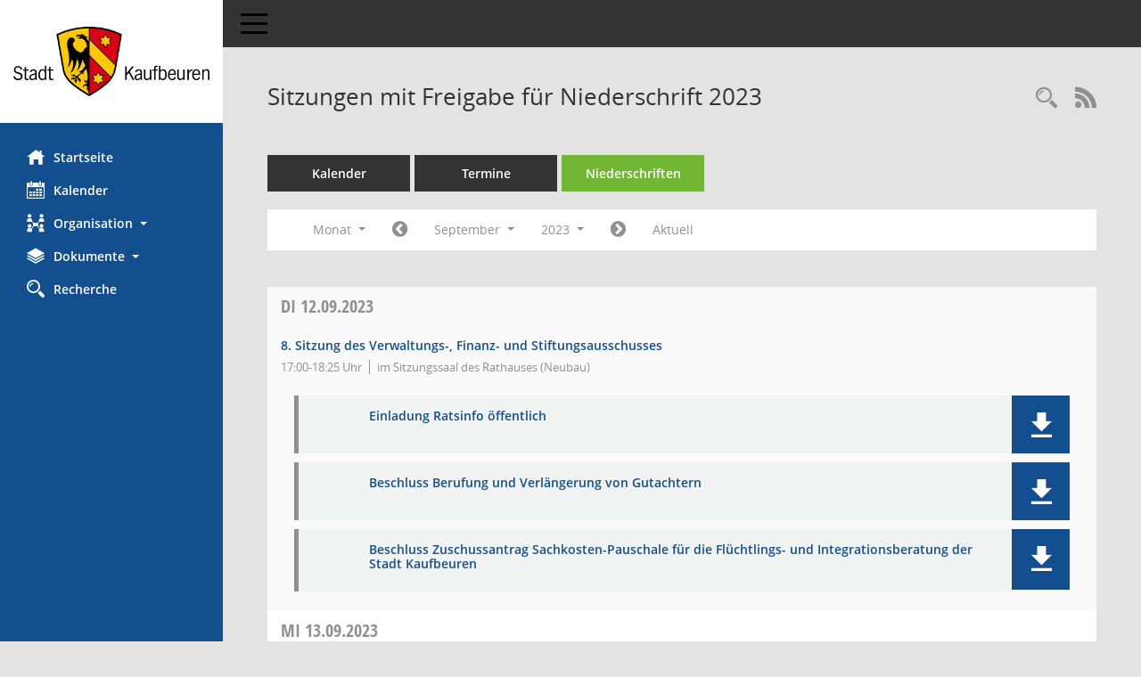

--- FILE ---
content_type: text/css
request_url: https://buergerinfo.kaufbeuren.de/config/layout/layout5/config.css
body_size: 1089
content:
/* Angepasstes CSS zu ID kaufbeuren (Stand 22.02.2021 13:46:52) */
/* === smc.css === */
#smc_body
{
-webkit-user-select: #134F8E;
-moz-user-select: #134F8E;
-ms-user-select: #134F8E;
user-select: #134F8E;
}
#smc_body .text-primary
{
color: #134F8E;
}
#smc_body a.text-primary:hover,
#smc_body a.text-primary:focus
{
color: #0098FF;
}
#smc_body .bg-primary
{
background-color: #134F8E;
}
#smc_body a.bg-primary:hover,
#smc_body a.bg-primary:focus
{
background-color: #0098FF;
}
#smc_body .btn-primary
{
background-color: #134F8E;
}
#smc_body .btn-primary:focus,
#smc_body .btn-primary.focus
{
background-color: #0098FF;
}
#smc_body .btn-primary:hover
{
background-color: #0098FF;
}
#smc_body .btn-primary:active,
#smc_body .btn-primary.active,
#smc_body .open > .dropdown-toggle.btn-primary
{
background-color: #0098FF;
}
#smc_body .btn-primary.disabled:hover,
#smc_body .btn-primary[disabled]:hover,
#smc_body fieldset[disabled] .btn-primary:hover,
#smc_body .btn-primary.disabled:focus,
#smc_body .btn-primary[disabled]:focus,
#smc_body fieldset[disabled] .btn-primary:focus,
#smc_body .btn-primary.disabled.focus,
#smc_body .btn-primary[disabled].focus,
#smc_body fieldset[disabled] .btn-primary.focus
{
background-color: #134F8E;
}
#smc_body .btn-primary .badge
{
color: #134F8E;
}
#smc_body .dropdown-menu > .active > a,
#smc_body .dropdown-menu > .active > a:hover,
#smc_body .dropdown-menu > .active > a:focus
{
background-color: #134F8E;
}
#smc_body .nav-tabs > li.active > a,
#smc_body .nav-tabs > li.active > a:hover,
#smc_body .nav-tabs > li.active > a:focus
{
background-color: #134F8E;
}
@media (min-width: 768px)
{
#smc_body .nav-tabs.nav-justified > .active > a,
#smc_body .nav-tabs.nav-justified > .active > a:hover,
#smc_body .nav-tabs.nav-justified > .active > a:focus
{
border-bottom-color: #134F8E;
}
}
#smc_body .nav-pills > li.active > a,
#smc_body .nav-pills > li.active > a:hover,
#smc_body .nav-pills > li.active > a:focus
{
background-color: #134F8E;
}
@media (min-width: 768px)
{
#smc_body .nav-tabs-justified > .active > a,
#smc_body .nav-tabs-justified > .active > a:hover,
#smc_body .nav-tabs-justified > .active > a:focus
{
border-bottom-color: #134F8E;
}
}
#smc_body .pagination > .active > a,
#smc_body .pagination > .active > span,
#smc_body .pagination > .active > a:hover,
#smc_body .pagination > .active > span:hover,
#smc_body .pagination > .active > a:focus,
#smc_body .pagination > .active > span:focus
{
background-color: #134F8E;
border-color: #134F8E;
}
#smc_body .label-primary
{
background-color: #134F8E;
}
#smc_body .label-primary[href]:hover,
#smc_body .label-primary[href]:focus
{
background-color: #0098FF;
}
#smc_body .progress-bar
{
background-color: #134F8E;
}
#smc_body .list-group-item.active,
#smc_body .list-group-item.active:hover,
#smc_body .list-group-item.active:focus
{
background-color: #134F8E;
border-color: #134F8E;
}
#smc_body .panel-primary
{
border-color: #134F8E;
}
#smc_body .panel-primary > .panel-heading
{
background-color: #134F8E;
border-color: #134F8E;
}
#smc_body .panel-primary > .panel-heading + .panel-collapse > .panel-body
{
border-top-color: #134F8E;
}
#smc_body .panel-primary > .panel-heading .badge
{
color: #134F8E;
}
#smc_body .panel-primary > .panel-footer + .panel-collapse > .panel-body
{
border-bottom-color: #134F8E;
}
#smc_body table tr.smc-new td:first-child:before
{
background-color: #134F8E;
}
#smc_body table tr th a,
#smc_body table tr td a
{
color: #134F8E;
}
#smc_body table tr th a:hover,
#smc_body table tr td a:hover,
#smc_body table tr th afocus,
#smc_body table tr td afocus
{
color: #0098FF;
}
#smc_body #sidebar-wrapper
{
background-color: #134F8E;
}
#smc_body #top-bar .nav.navbar-nav > li > a:hover,
#smc_body #top-bar .nav.navbar-nav > li > a:focus
{
color: #134F8E;
}
#smc_body .smc-read-more > a:hover,
#smc_body .smc-read-more > a:focus
{
color: #134F8E;
}
#smc_body .smc-documents > div > div.smc-new
{
border-left: 5px solid #134F8E;
}
#smc_body .smc-documents > div > div .smc-action-group > .btn.btn-todo,
#smc_body .smc-documents > div > div .smc-action-group > .btn.todo
{
background-color: #134F8E;
}
#smc_body .smc-documents > div > div .smc-action-group > .btn.btn-todo:hover,
#smc_body .smc-documents > div > div .smc-action-group > .btn.todo:hover,
#smc_body .smc-documents > div > div .smc-action-group > .btn.btn-todo:focus,
#smc_body .smc-documents > div > div .smc-action-group > .btn.todo:focus
{
background-color: #134F8E;
}
#smc_body .smc-documents > div > div h4 > a
{
color: #134F8E;
}
#smc_body .smc-documents > div > div a:hover,
#smc_body .smc-documents > div > div a:focus
{
color: #134F8E;
}
#smc_body .smc-action-group > .btn
{
background-color: #134F8E;
}
#smc_body .smc-action-group > .btn:hover,
#smc_body .smc-action-group > .btn:focus
{
background-color: #0098FF;
}
#smc_body .smc-link-normal
{
color: #134F8E !important;
}
#smc_body .smc-link-normal:hover,
#smc_body .smc-link-normal:focus
{
color: #0098FF !important;
}
#smc_body .smc-link-procedure
{
background-color: #134F8E;
}
#smc_body .smc-link-procedure:hover,
#smc_body .smc-link-procedure:focus
{
background-color: #0098FF !important;
}
#smc_body .nav-tabs > li > a:hover,
#smc_body .nav-tabs > li > a:focus
{
background-color: #134F8E;
}
#smc_body .nav-tabs > li.active > a
{
background-color: #134F8E;
}
#smc_body .nav-tabs > li.active > a:before
{
border-left: 40px solid #134F8E;
}
#smc_body .nav-tabs > li.active > a:hover,
#smc_body .nav-tabs > li.active > a:focus
{
background-color: #134F8E;
}
#smc_body .panel .panel-heading.smc-panel-uv-leer h3:after
{
color: #134F8E;
background-color: #134F8E;
}
#smc_body .panel .panel-heading.smc-panel-uv-aktiv h3:after
{
background-color: #134F8E;
}
#smc_body .panel .panel-heading.smc-panel-uv-todo h3:after
{
background-color: #134F8E;
}
#smc_body .panel.panel-default > .smc-panel-action h3
{
color: #134F8E;
}
#smc_body .panel.panel-default > .panel-heading h2 a,
#smc_body .panel.panel-default > .panel-heading h3 a,
#smc_body .panel.panel-default > .panel-heading h4 a
{
color: #134F8E;
}
#smc_body .panel.panel-default > .panel-heading h2 a:hover,
#smc_body .panel.panel-default > .panel-heading h3 a:hover,
#smc_body .panel.panel-default > .panel-heading h4 a:hover,
#smc_body .panel.panel-default > .panel-heading h2 a:focus,
#smc_body .panel.panel-default > .panel-heading h3 a:focus,
#smc_body .panel.panel-default > .panel-heading h4 a:focus
{
color: #0098FF;
}
#smc_body .panel.panel-default > .panel-heading .nav.nav-pills > li.active > a
{
background-color: #134F8E;
}
#smc_body .panel.panel-default > .panel-heading .nav.nav-pills > li.active > a:hover,
#smc_body .panel.panel-default > .panel-heading .nav.nav-pills > li.active > a:focus
{
background-color: #134F8E;
}
#smc_body .smc-content-normal a
{
color: #134F8E !important;
}
#smc_body .smc-content-normal a:hover,
#smc_body .smc-content-normal a:focus
{
color: #0098FF !important;
}
#smc_body .smc-badge-count
{
background-color: #134F8E;
}
#smc_body .smc-nav-actions > li > a:hover,
#smc_body .smc-nav-actions > li > a:focus
{
color: #134F8E;
}
#smc_body .smc-nav-actions > li > a.mark
{
color: #134F8E;
}
#smc_body .smc-table .smc-table-row .smc-table-cell a
{
color: #134F8E;
}
#smc_body .smc-table .smc-table-row .smc-table-cell a:hover,
#smc_body .smc-table .smc-table-row .smc-table-cell afocus
{
color: #0098FF;
}
/* Anpassung Logobreite */
#smc_body #sidebar-wrapper .smc-img-logo{max-width:220px;}
/* Anpassung DFX */
/* #smc_body #sidebar-wrapper {background-color: #F0F0F0;} */
#smc_body #sidebar-wrapper .logo {padding-top: 30px; padding-bottom: 30px; padding-left: 10px; padding-right: 10px;}
#smc_body #sidebar-wrapper ul li > a:hover, #smc_body #sidebar-wrapper ul li > a:active {color: white;}
#smc_body #sidebar-wrapper ul li > a, #smc_body #sidebar-wrapper ul li > a:active {color: white;}
/* #smc_body .smc-link-normal:hover, #smc_body .smc-link-normal:focus {color: black !important;} */
/* #smc_body .smc-action-group > .btn:hover, #smc_body .smc-action-group > .btn:focus {background-color: black;} /*
/* #smc_body {background-color: white;} */
#smc_body .navbar-inverse {background-color: #E3E3E3;}
#smc_body #menu-toggle .icon-bar {background-color: black;}
#smc_body .smc-link-procedure:hover, #smc_body .smc-link-procedure:focus {background-color: black !important;}